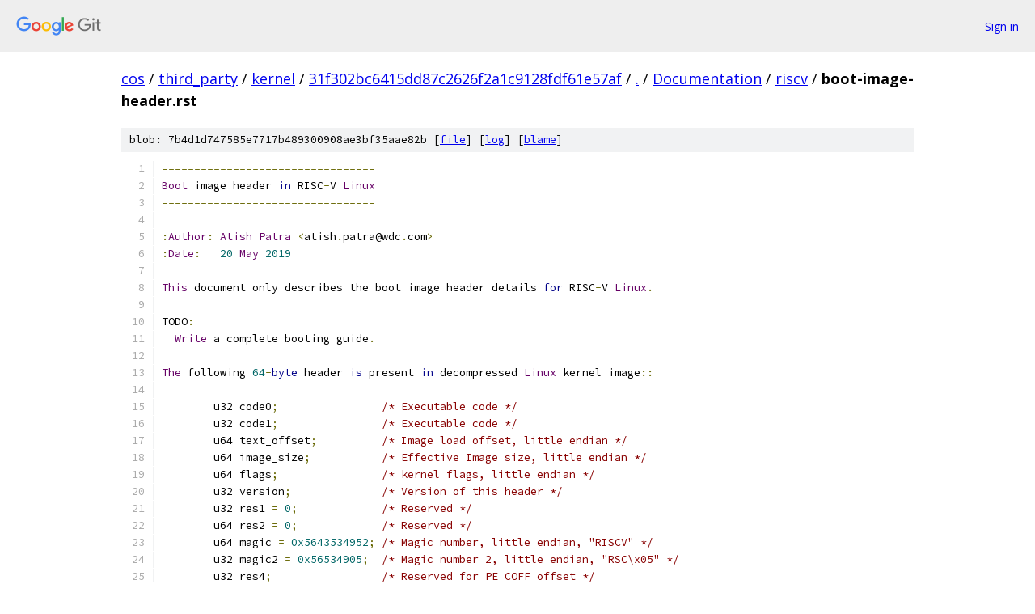

--- FILE ---
content_type: text/html; charset=utf-8
request_url: https://cos.googlesource.com/third_party/kernel/+/31f302bc6415dd87c2626f2a1c9128fdf61e57af/Documentation/riscv/boot-image-header.rst
body_size: 2843
content:
<!DOCTYPE html><html lang="en"><head><meta charset="utf-8"><meta name="viewport" content="width=device-width, initial-scale=1"><title>Documentation/riscv/boot-image-header.rst - third_party/kernel - Git at Google</title><link rel="stylesheet" type="text/css" href="/+static/base.css"><link rel="stylesheet" type="text/css" href="/+static/prettify/prettify.css"><!-- default customHeadTagPart --></head><body class="Site"><header class="Site-header"><div class="Header"><a class="Header-image" href="/"><img src="//www.gstatic.com/images/branding/lockups/2x/lockup_git_color_108x24dp.png" width="108" height="24" alt="Google Git"></a><div class="Header-menu"> <a class="Header-menuItem" href="https://accounts.google.com/AccountChooser?faa=1&amp;continue=https://cos.googlesource.com/login/third_party/kernel/%2B/31f302bc6415dd87c2626f2a1c9128fdf61e57af/Documentation/riscv/boot-image-header.rst">Sign in</a> </div></div></header><div class="Site-content"><div class="Container "><div class="Breadcrumbs"><a class="Breadcrumbs-crumb" href="/?format=HTML">cos</a> / <a class="Breadcrumbs-crumb" href="/third_party/">third_party</a> / <a class="Breadcrumbs-crumb" href="/third_party/kernel/">kernel</a> / <a class="Breadcrumbs-crumb" href="/third_party/kernel/+/31f302bc6415dd87c2626f2a1c9128fdf61e57af">31f302bc6415dd87c2626f2a1c9128fdf61e57af</a> / <a class="Breadcrumbs-crumb" href="/third_party/kernel/+/31f302bc6415dd87c2626f2a1c9128fdf61e57af/">.</a> / <a class="Breadcrumbs-crumb" href="/third_party/kernel/+/31f302bc6415dd87c2626f2a1c9128fdf61e57af/Documentation">Documentation</a> / <a class="Breadcrumbs-crumb" href="/third_party/kernel/+/31f302bc6415dd87c2626f2a1c9128fdf61e57af/Documentation/riscv">riscv</a> / <span class="Breadcrumbs-crumb">boot-image-header.rst</span></div><div class="u-sha1 u-monospace BlobSha1">blob: 7b4d1d747585e7717b489300908ae3bf35aae82b [<a href="/third_party/kernel/+/31f302bc6415dd87c2626f2a1c9128fdf61e57af/Documentation/riscv/boot-image-header.rst">file</a>] [<a href="/third_party/kernel/+log/31f302bc6415dd87c2626f2a1c9128fdf61e57af/Documentation/riscv/boot-image-header.rst">log</a>] [<a href="/third_party/kernel/+blame/31f302bc6415dd87c2626f2a1c9128fdf61e57af/Documentation/riscv/boot-image-header.rst">blame</a>]</div><table class="FileContents"><tr class="u-pre u-monospace FileContents-line"><td class="u-lineNum u-noSelect FileContents-lineNum" data-line-number="1"></td><td class="FileContents-lineContents" id="1"><span class="pun">=================================</span></td></tr><tr class="u-pre u-monospace FileContents-line"><td class="u-lineNum u-noSelect FileContents-lineNum" data-line-number="2"></td><td class="FileContents-lineContents" id="2"><span class="typ">Boot</span><span class="pln"> image header </span><span class="kwd">in</span><span class="pln"> RISC</span><span class="pun">-</span><span class="pln">V </span><span class="typ">Linux</span></td></tr><tr class="u-pre u-monospace FileContents-line"><td class="u-lineNum u-noSelect FileContents-lineNum" data-line-number="3"></td><td class="FileContents-lineContents" id="3"><span class="pun">=================================</span></td></tr><tr class="u-pre u-monospace FileContents-line"><td class="u-lineNum u-noSelect FileContents-lineNum" data-line-number="4"></td><td class="FileContents-lineContents" id="4"></td></tr><tr class="u-pre u-monospace FileContents-line"><td class="u-lineNum u-noSelect FileContents-lineNum" data-line-number="5"></td><td class="FileContents-lineContents" id="5"><span class="pun">:</span><span class="typ">Author</span><span class="pun">:</span><span class="pln"> </span><span class="typ">Atish</span><span class="pln"> </span><span class="typ">Patra</span><span class="pln"> </span><span class="pun">&lt;</span><span class="pln">atish</span><span class="pun">.</span><span class="pln">patra@wdc</span><span class="pun">.</span><span class="pln">com</span><span class="pun">&gt;</span></td></tr><tr class="u-pre u-monospace FileContents-line"><td class="u-lineNum u-noSelect FileContents-lineNum" data-line-number="6"></td><td class="FileContents-lineContents" id="6"><span class="pun">:</span><span class="typ">Date</span><span class="pun">:</span><span class="pln">   </span><span class="lit">20</span><span class="pln"> </span><span class="typ">May</span><span class="pln"> </span><span class="lit">2019</span></td></tr><tr class="u-pre u-monospace FileContents-line"><td class="u-lineNum u-noSelect FileContents-lineNum" data-line-number="7"></td><td class="FileContents-lineContents" id="7"></td></tr><tr class="u-pre u-monospace FileContents-line"><td class="u-lineNum u-noSelect FileContents-lineNum" data-line-number="8"></td><td class="FileContents-lineContents" id="8"><span class="typ">This</span><span class="pln"> document only describes the boot image header details </span><span class="kwd">for</span><span class="pln"> RISC</span><span class="pun">-</span><span class="pln">V </span><span class="typ">Linux</span><span class="pun">.</span></td></tr><tr class="u-pre u-monospace FileContents-line"><td class="u-lineNum u-noSelect FileContents-lineNum" data-line-number="9"></td><td class="FileContents-lineContents" id="9"></td></tr><tr class="u-pre u-monospace FileContents-line"><td class="u-lineNum u-noSelect FileContents-lineNum" data-line-number="10"></td><td class="FileContents-lineContents" id="10"><span class="pln">TODO</span><span class="pun">:</span></td></tr><tr class="u-pre u-monospace FileContents-line"><td class="u-lineNum u-noSelect FileContents-lineNum" data-line-number="11"></td><td class="FileContents-lineContents" id="11"><span class="pln">  </span><span class="typ">Write</span><span class="pln"> a complete booting guide</span><span class="pun">.</span></td></tr><tr class="u-pre u-monospace FileContents-line"><td class="u-lineNum u-noSelect FileContents-lineNum" data-line-number="12"></td><td class="FileContents-lineContents" id="12"></td></tr><tr class="u-pre u-monospace FileContents-line"><td class="u-lineNum u-noSelect FileContents-lineNum" data-line-number="13"></td><td class="FileContents-lineContents" id="13"><span class="typ">The</span><span class="pln"> following </span><span class="lit">64</span><span class="pun">-</span><span class="kwd">byte</span><span class="pln"> header </span><span class="kwd">is</span><span class="pln"> present </span><span class="kwd">in</span><span class="pln"> decompressed </span><span class="typ">Linux</span><span class="pln"> kernel image</span><span class="pun">::</span></td></tr><tr class="u-pre u-monospace FileContents-line"><td class="u-lineNum u-noSelect FileContents-lineNum" data-line-number="14"></td><td class="FileContents-lineContents" id="14"></td></tr><tr class="u-pre u-monospace FileContents-line"><td class="u-lineNum u-noSelect FileContents-lineNum" data-line-number="15"></td><td class="FileContents-lineContents" id="15"><span class="pln">	u32 code0</span><span class="pun">;</span><span class="pln">		  </span><span class="com">/* Executable code */</span></td></tr><tr class="u-pre u-monospace FileContents-line"><td class="u-lineNum u-noSelect FileContents-lineNum" data-line-number="16"></td><td class="FileContents-lineContents" id="16"><span class="pln">	u32 code1</span><span class="pun">;</span><span class="pln">		  </span><span class="com">/* Executable code */</span></td></tr><tr class="u-pre u-monospace FileContents-line"><td class="u-lineNum u-noSelect FileContents-lineNum" data-line-number="17"></td><td class="FileContents-lineContents" id="17"><span class="pln">	u64 text_offset</span><span class="pun">;</span><span class="pln">	  </span><span class="com">/* Image load offset, little endian */</span></td></tr><tr class="u-pre u-monospace FileContents-line"><td class="u-lineNum u-noSelect FileContents-lineNum" data-line-number="18"></td><td class="FileContents-lineContents" id="18"><span class="pln">	u64 image_size</span><span class="pun">;</span><span class="pln">		  </span><span class="com">/* Effective Image size, little endian */</span></td></tr><tr class="u-pre u-monospace FileContents-line"><td class="u-lineNum u-noSelect FileContents-lineNum" data-line-number="19"></td><td class="FileContents-lineContents" id="19"><span class="pln">	u64 flags</span><span class="pun">;</span><span class="pln">		  </span><span class="com">/* kernel flags, little endian */</span></td></tr><tr class="u-pre u-monospace FileContents-line"><td class="u-lineNum u-noSelect FileContents-lineNum" data-line-number="20"></td><td class="FileContents-lineContents" id="20"><span class="pln">	u32 version</span><span class="pun">;</span><span class="pln">		  </span><span class="com">/* Version of this header */</span></td></tr><tr class="u-pre u-monospace FileContents-line"><td class="u-lineNum u-noSelect FileContents-lineNum" data-line-number="21"></td><td class="FileContents-lineContents" id="21"><span class="pln">	u32 res1 </span><span class="pun">=</span><span class="pln"> </span><span class="lit">0</span><span class="pun">;</span><span class="pln">		  </span><span class="com">/* Reserved */</span></td></tr><tr class="u-pre u-monospace FileContents-line"><td class="u-lineNum u-noSelect FileContents-lineNum" data-line-number="22"></td><td class="FileContents-lineContents" id="22"><span class="pln">	u64 res2 </span><span class="pun">=</span><span class="pln"> </span><span class="lit">0</span><span class="pun">;</span><span class="pln">		  </span><span class="com">/* Reserved */</span></td></tr><tr class="u-pre u-monospace FileContents-line"><td class="u-lineNum u-noSelect FileContents-lineNum" data-line-number="23"></td><td class="FileContents-lineContents" id="23"><span class="pln">	u64 magic </span><span class="pun">=</span><span class="pln"> </span><span class="lit">0x5643534952</span><span class="pun">;</span><span class="pln"> </span><span class="com">/* Magic number, little endian, &quot;RISCV&quot; */</span></td></tr><tr class="u-pre u-monospace FileContents-line"><td class="u-lineNum u-noSelect FileContents-lineNum" data-line-number="24"></td><td class="FileContents-lineContents" id="24"><span class="pln">	u32 magic2 </span><span class="pun">=</span><span class="pln"> </span><span class="lit">0x56534905</span><span class="pun">;</span><span class="pln">  </span><span class="com">/* Magic number 2, little endian, &quot;RSC\x05&quot; */</span></td></tr><tr class="u-pre u-monospace FileContents-line"><td class="u-lineNum u-noSelect FileContents-lineNum" data-line-number="25"></td><td class="FileContents-lineContents" id="25"><span class="pln">	u32 res4</span><span class="pun">;</span><span class="pln">		  </span><span class="com">/* Reserved for PE COFF offset */</span></td></tr><tr class="u-pre u-monospace FileContents-line"><td class="u-lineNum u-noSelect FileContents-lineNum" data-line-number="26"></td><td class="FileContents-lineContents" id="26"></td></tr><tr class="u-pre u-monospace FileContents-line"><td class="u-lineNum u-noSelect FileContents-lineNum" data-line-number="27"></td><td class="FileContents-lineContents" id="27"><span class="typ">This</span><span class="pln"> header format </span><span class="kwd">is</span><span class="pln"> compliant </span><span class="kwd">with</span><span class="pln"> PE</span><span class="pun">/</span><span class="pln">COFF header </span><span class="kwd">and</span><span class="pln"> largely inspired </span><span class="kwd">from</span></td></tr><tr class="u-pre u-monospace FileContents-line"><td class="u-lineNum u-noSelect FileContents-lineNum" data-line-number="28"></td><td class="FileContents-lineContents" id="28"><span class="pln">ARM64 header</span><span class="pun">.</span><span class="pln"> </span><span class="typ">Thus</span><span class="pun">,</span><span class="pln"> both ARM64 </span><span class="pun">&amp;</span><span class="pln"> RISC</span><span class="pun">-</span><span class="pln">V header can be combined </span><span class="kwd">into</span><span class="pln"> one common</span></td></tr><tr class="u-pre u-monospace FileContents-line"><td class="u-lineNum u-noSelect FileContents-lineNum" data-line-number="29"></td><td class="FileContents-lineContents" id="29"><span class="pln">header </span><span class="kwd">in</span><span class="pln"> future</span><span class="pun">.</span></td></tr><tr class="u-pre u-monospace FileContents-line"><td class="u-lineNum u-noSelect FileContents-lineNum" data-line-number="30"></td><td class="FileContents-lineContents" id="30"></td></tr><tr class="u-pre u-monospace FileContents-line"><td class="u-lineNum u-noSelect FileContents-lineNum" data-line-number="31"></td><td class="FileContents-lineContents" id="31"><span class="typ">Notes</span></td></tr><tr class="u-pre u-monospace FileContents-line"><td class="u-lineNum u-noSelect FileContents-lineNum" data-line-number="32"></td><td class="FileContents-lineContents" id="32"><span class="pun">=====</span></td></tr><tr class="u-pre u-monospace FileContents-line"><td class="u-lineNum u-noSelect FileContents-lineNum" data-line-number="33"></td><td class="FileContents-lineContents" id="33"></td></tr><tr class="u-pre u-monospace FileContents-line"><td class="u-lineNum u-noSelect FileContents-lineNum" data-line-number="34"></td><td class="FileContents-lineContents" id="34"><span class="pun">-</span><span class="pln"> </span><span class="typ">This</span><span class="pln"> header can also be reused to support EFI stub </span><span class="kwd">for</span><span class="pln"> RISC</span><span class="pun">-</span><span class="pln">V </span><span class="kwd">in</span><span class="pln"> future</span><span class="pun">.</span><span class="pln"> EFI</span></td></tr><tr class="u-pre u-monospace FileContents-line"><td class="u-lineNum u-noSelect FileContents-lineNum" data-line-number="35"></td><td class="FileContents-lineContents" id="35"><span class="pln">  specification needs PE</span><span class="pun">/</span><span class="pln">COFF image header </span><span class="kwd">in</span><span class="pln"> the beginning of the kernel image</span></td></tr><tr class="u-pre u-monospace FileContents-line"><td class="u-lineNum u-noSelect FileContents-lineNum" data-line-number="36"></td><td class="FileContents-lineContents" id="36"><span class="pln">  </span><span class="kwd">in</span><span class="pln"> order to load it </span><span class="kwd">as</span><span class="pln"> an EFI application</span><span class="pun">.</span><span class="pln"> </span><span class="typ">In</span><span class="pln"> order to support EFI stub</span><span class="pun">,</span></td></tr><tr class="u-pre u-monospace FileContents-line"><td class="u-lineNum u-noSelect FileContents-lineNum" data-line-number="37"></td><td class="FileContents-lineContents" id="37"><span class="pln">  code0 should be replaced </span><span class="kwd">with</span><span class="pln"> </span><span class="str">&quot;MZ&quot;</span><span class="pln"> magic </span><span class="kwd">string</span><span class="pln"> </span><span class="kwd">and</span><span class="pln"> res5</span><span class="pun">(</span><span class="pln">at offset </span><span class="lit">0x3c</span><span class="pun">)</span><span class="pln"> should</span></td></tr><tr class="u-pre u-monospace FileContents-line"><td class="u-lineNum u-noSelect FileContents-lineNum" data-line-number="38"></td><td class="FileContents-lineContents" id="38"><span class="pln">  point to the rest of the PE</span><span class="pun">/</span><span class="pln">COFF header</span><span class="pun">.</span></td></tr><tr class="u-pre u-monospace FileContents-line"><td class="u-lineNum u-noSelect FileContents-lineNum" data-line-number="39"></td><td class="FileContents-lineContents" id="39"></td></tr><tr class="u-pre u-monospace FileContents-line"><td class="u-lineNum u-noSelect FileContents-lineNum" data-line-number="40"></td><td class="FileContents-lineContents" id="40"><span class="pun">-</span><span class="pln"> version field indicate header version number</span></td></tr><tr class="u-pre u-monospace FileContents-line"><td class="u-lineNum u-noSelect FileContents-lineNum" data-line-number="41"></td><td class="FileContents-lineContents" id="41"></td></tr><tr class="u-pre u-monospace FileContents-line"><td class="u-lineNum u-noSelect FileContents-lineNum" data-line-number="42"></td><td class="FileContents-lineContents" id="42"><span class="pln">	</span><span class="pun">==========</span><span class="pln">  </span><span class="pun">=============</span></td></tr><tr class="u-pre u-monospace FileContents-line"><td class="u-lineNum u-noSelect FileContents-lineNum" data-line-number="43"></td><td class="FileContents-lineContents" id="43"><span class="pln">	</span><span class="typ">Bits</span><span class="pln"> </span><span class="lit">0</span><span class="pun">:</span><span class="lit">15</span><span class="pln">   </span><span class="typ">Minor</span><span class="pln"> version</span></td></tr><tr class="u-pre u-monospace FileContents-line"><td class="u-lineNum u-noSelect FileContents-lineNum" data-line-number="44"></td><td class="FileContents-lineContents" id="44"><span class="pln">	</span><span class="typ">Bits</span><span class="pln"> </span><span class="lit">16</span><span class="pun">:</span><span class="lit">31</span><span class="pln">  </span><span class="typ">Major</span><span class="pln"> version</span></td></tr><tr class="u-pre u-monospace FileContents-line"><td class="u-lineNum u-noSelect FileContents-lineNum" data-line-number="45"></td><td class="FileContents-lineContents" id="45"><span class="pln">	</span><span class="pun">==========</span><span class="pln">  </span><span class="pun">=============</span></td></tr><tr class="u-pre u-monospace FileContents-line"><td class="u-lineNum u-noSelect FileContents-lineNum" data-line-number="46"></td><td class="FileContents-lineContents" id="46"></td></tr><tr class="u-pre u-monospace FileContents-line"><td class="u-lineNum u-noSelect FileContents-lineNum" data-line-number="47"></td><td class="FileContents-lineContents" id="47"><span class="pln">  </span><span class="typ">This</span><span class="pln"> preserves compatibility across newer </span><span class="kwd">and</span><span class="pln"> older version of the header</span><span class="pun">.</span></td></tr><tr class="u-pre u-monospace FileContents-line"><td class="u-lineNum u-noSelect FileContents-lineNum" data-line-number="48"></td><td class="FileContents-lineContents" id="48"><span class="pln">  </span><span class="typ">The</span><span class="pln"> current version </span><span class="kwd">is</span><span class="pln"> </span><span class="kwd">defined</span><span class="pln"> </span><span class="kwd">as</span><span class="pln"> </span><span class="lit">0.2</span><span class="pun">.</span></td></tr><tr class="u-pre u-monospace FileContents-line"><td class="u-lineNum u-noSelect FileContents-lineNum" data-line-number="49"></td><td class="FileContents-lineContents" id="49"></td></tr><tr class="u-pre u-monospace FileContents-line"><td class="u-lineNum u-noSelect FileContents-lineNum" data-line-number="50"></td><td class="FileContents-lineContents" id="50"><span class="pun">-</span><span class="pln"> </span><span class="typ">The</span><span class="pln"> </span><span class="str">&quot;magic&quot;</span><span class="pln"> field </span><span class="kwd">is</span><span class="pln"> deprecated </span><span class="kwd">as</span><span class="pln"> of version </span><span class="lit">0.2</span><span class="pun">.</span><span class="pln">  </span><span class="typ">In</span><span class="pln"> a future</span></td></tr><tr class="u-pre u-monospace FileContents-line"><td class="u-lineNum u-noSelect FileContents-lineNum" data-line-number="51"></td><td class="FileContents-lineContents" id="51"><span class="pln">  release</span><span class="pun">,</span><span class="pln"> it may be removed</span><span class="pun">.</span><span class="pln">  </span><span class="typ">This</span><span class="pln"> originally should have matched up</span></td></tr><tr class="u-pre u-monospace FileContents-line"><td class="u-lineNum u-noSelect FileContents-lineNum" data-line-number="52"></td><td class="FileContents-lineContents" id="52"><span class="pln">  </span><span class="kwd">with</span><span class="pln"> the ARM64 header </span><span class="str">&quot;magic&quot;</span><span class="pln"> field</span><span class="pun">,</span><span class="pln"> but unfortunately does </span><span class="kwd">not</span><span class="pun">.</span></td></tr><tr class="u-pre u-monospace FileContents-line"><td class="u-lineNum u-noSelect FileContents-lineNum" data-line-number="53"></td><td class="FileContents-lineContents" id="53"><span class="pln">  </span><span class="typ">The</span><span class="pln"> </span><span class="str">&quot;magic2&quot;</span><span class="pln"> field replaces it</span><span class="pun">,</span><span class="pln"> matching up </span><span class="kwd">with</span><span class="pln"> the ARM64 header</span><span class="pun">.</span></td></tr><tr class="u-pre u-monospace FileContents-line"><td class="u-lineNum u-noSelect FileContents-lineNum" data-line-number="54"></td><td class="FileContents-lineContents" id="54"></td></tr><tr class="u-pre u-monospace FileContents-line"><td class="u-lineNum u-noSelect FileContents-lineNum" data-line-number="55"></td><td class="FileContents-lineContents" id="55"><span class="pun">-</span><span class="pln"> </span><span class="typ">In</span><span class="pln"> current header</span><span class="pun">,</span><span class="pln"> the flags field has only one field</span><span class="pun">.</span></td></tr><tr class="u-pre u-monospace FileContents-line"><td class="u-lineNum u-noSelect FileContents-lineNum" data-line-number="56"></td><td class="FileContents-lineContents" id="56"></td></tr><tr class="u-pre u-monospace FileContents-line"><td class="u-lineNum u-noSelect FileContents-lineNum" data-line-number="57"></td><td class="FileContents-lineContents" id="57"><span class="pln">	</span><span class="pun">=====</span><span class="pln">  </span><span class="pun">====================================</span></td></tr><tr class="u-pre u-monospace FileContents-line"><td class="u-lineNum u-noSelect FileContents-lineNum" data-line-number="58"></td><td class="FileContents-lineContents" id="58"><span class="pln">	</span><span class="typ">Bit</span><span class="pln"> </span><span class="lit">0</span><span class="pln">  </span><span class="typ">Kernel</span><span class="pln"> endianness</span><span class="pun">.</span><span class="pln"> </span><span class="lit">1</span><span class="pln"> </span><span class="kwd">if</span><span class="pln"> BE</span><span class="pun">,</span><span class="pln"> </span><span class="lit">0</span><span class="pln"> </span><span class="kwd">if</span><span class="pln"> LE</span><span class="pun">.</span></td></tr><tr class="u-pre u-monospace FileContents-line"><td class="u-lineNum u-noSelect FileContents-lineNum" data-line-number="59"></td><td class="FileContents-lineContents" id="59"><span class="pln">	</span><span class="pun">=====</span><span class="pln">  </span><span class="pun">====================================</span></td></tr><tr class="u-pre u-monospace FileContents-line"><td class="u-lineNum u-noSelect FileContents-lineNum" data-line-number="60"></td><td class="FileContents-lineContents" id="60"></td></tr><tr class="u-pre u-monospace FileContents-line"><td class="u-lineNum u-noSelect FileContents-lineNum" data-line-number="61"></td><td class="FileContents-lineContents" id="61"><span class="pun">-</span><span class="pln"> </span><span class="typ">Image</span><span class="pln"> size </span><span class="kwd">is</span><span class="pln"> mandatory </span><span class="kwd">for</span><span class="pln"> boot loader to load kernel image</span><span class="pun">.</span><span class="pln"> </span><span class="typ">Booting</span><span class="pln"> will</span></td></tr><tr class="u-pre u-monospace FileContents-line"><td class="u-lineNum u-noSelect FileContents-lineNum" data-line-number="62"></td><td class="FileContents-lineContents" id="62"><span class="pln">  fail otherwise</span><span class="pun">.</span></td></tr></table><script nonce="LLK3K98A7grm17f6JenD3w">for (let lineNumEl of document.querySelectorAll('td.u-lineNum')) {lineNumEl.onclick = () => {window.location.hash = `#${lineNumEl.getAttribute('data-line-number')}`;};}</script></div> <!-- Container --></div> <!-- Site-content --><footer class="Site-footer"><div class="Footer"><span class="Footer-poweredBy">Powered by <a href="https://gerrit.googlesource.com/gitiles/">Gitiles</a>| <a href="https://policies.google.com/privacy">Privacy</a>| <a href="https://policies.google.com/terms">Terms</a></span><span class="Footer-formats"><a class="u-monospace Footer-formatsItem" href="?format=TEXT">txt</a> <a class="u-monospace Footer-formatsItem" href="?format=JSON">json</a></span></div></footer></body></html>